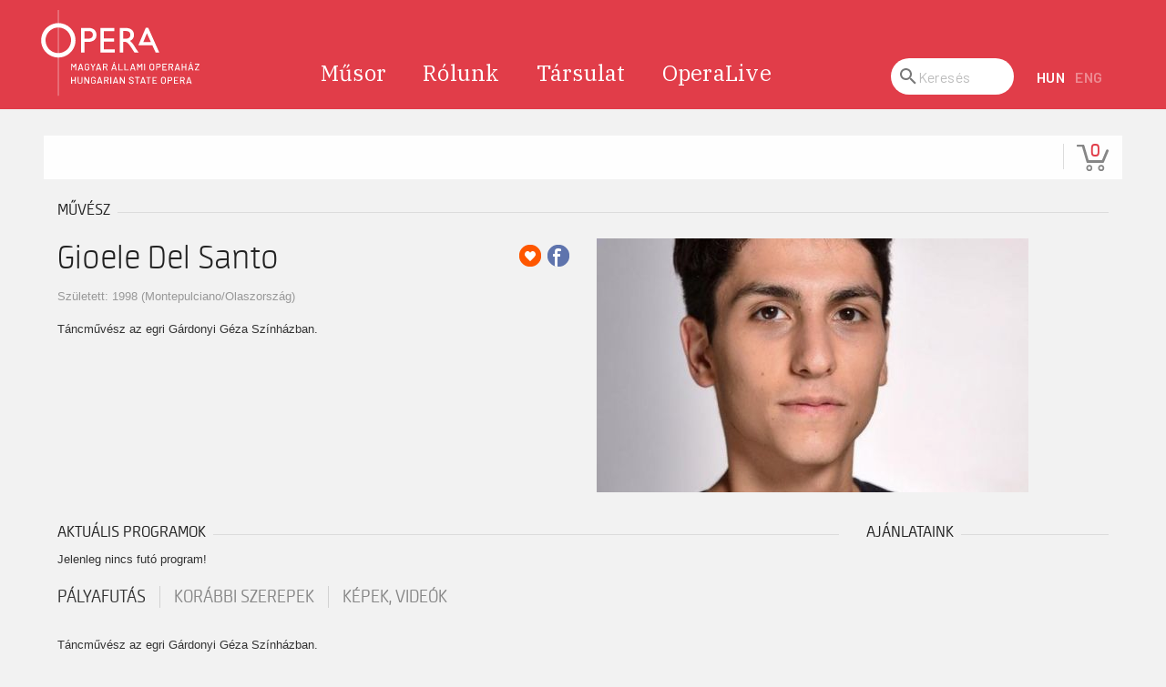

--- FILE ---
content_type: text/css
request_url: https://jegy.opera.hu/design/opera_2020/css/block--article-news.css?v=1768561144
body_size: 340
content:
*,*::before,*::after {-webkit-box-sizing: border-box;box-sizing: border-box;}*,*::before,*::after {-webkit-box-sizing: border-box;box-sizing: border-box;}.block--article-news {margin: 40px 0 48px;}.block--article-news .block__body {display: -webkit-box;display: -ms-flexbox;display: flex;-ms-flex-wrap: wrap;flex-wrap: wrap;}.block--article-news .block__footer {text-align: center;}.block--article-news .news {-ms-flex-preferred-size: 100%;flex-basis: 100%;-ms-flex-negative: 0;flex-shrink: 0;-webkit-box-flex: 0;-ms-flex-positive: 0;flex-grow: 0;}@media screen and (min-width: 768px) {.block--article-news {margin: 48px 0 56px;}.block--article-news .news {-ms-flex-preferred-size: calc((100% - 16px * 2) / 3);flex-basis: calc((100% - 16px * 2) / 3);}.block--article-news .news:nth-child(3n-2),.block--article-news .news:nth-child(3n-1) {margin-right: 16px;}.block--article-news .news:nth-child(3n) {margin-right: 0;}}


--- FILE ---
content_type: text/javascript
request_url: https://jegy.opera.hu/design/opera_2020/js/person-tip.js
body_size: 1057
content:
"use strict";System.register([],function(e,t){var n;function a(e,t){for(var n=0;n<t.length;n++){var i=t[n];i.enumerable=i.enumerable||!1,i.configurable=!0,"value"in i&&(i.writable=!0),Object.defineProperty(e,i.key,i)}}return{setters:[],execute:function(){var o,s,i;o={tip:'<div class="post__person-tip"><div class="post__person-tip__content"><span class="post__person-tip__title">{{ NAME }}</span><span class="post__person-tip__body">{{ AWARD }}</span></div></div>'},s="personData",i="personTip",n=function(){function n(){var t=this,e=0<arguments.length&&void 0!==arguments[0]?arguments[0]:"[data-person-tip]";!function(e,t){if(!(e instanceof t))throw new TypeError("Cannot call a class as a function")}(this,n),window.DEBUG&&console.log("CLIENT: PersonTip init."),this.selector=e,this.body=document.querySelector("body"),this.tip=null,this.scan().then(function(e){return[].forEach.call(e,function(e){return t.event(e)})})}return function(e,t,n){t&&a(e.prototype,t),n&&a(e,n)}(n,[{key:"scan",value:function(e){var n=0<arguments.length&&void 0!==e?e:this.selector;return new Promise(function(e){var t=document.querySelectorAll(n);t.length&&e(t)})}},{key:"event",value:function(n){var i,t=this;this.getAwardById(n).then(function(){var e=JSON.parse(n.dataset[s]).data;if(e.dijak){var t=document.createElement("div");t.innerHTML=o.tip.replace("{{ NAME }}",e.nev).replace("{{ AWARD }}",e.dijak),i=t.firstElementChild,n.appendChild(i)}}),n.addEventListener("mouseenter",function(e){t.mouseenterEvent=e,t.show(i)}),n.addEventListener("mousemove",function(e){t.setPosition(i,e)}),n.addEventListener("mouseleave",function(e){t.hide(i)})}},{key:"getAwardById",value:function(n){return new Promise(function(t){var e=n.dataset[i];n.dataset[s]?t():fetch(APP.url.ajaxSzemelyAdatlap+"?kelesys_id="+e).then(function(e){return e.json()}).then(function(e){"OK"===e.status&&(n.dataset[s]=JSON.stringify(e),t())})})}},{key:"show",value:function(e){console.log(e),this.setPosition(e)}},{key:"hide",value:function(){}},{key:"setPosition",value:function(e,t){var n=1<arguments.length&&void 0!==t?t:this.mouseenterEvent;e&&(console.log(e.getBoundingClientRect().height),requestAnimationFrame(function(){e.style.top=n.clientY-e.getBoundingClientRect().height-20+"px",e.style.left=n.clientX-25+"px"}))}}]),n}(),e("default",n)}}});

--- FILE ---
content_type: text/javascript
request_url: https://jegy.opera.hu/design/opera_2020/js/poi-to-map.js
body_size: 847
content:
"use strict";
System.register(["/design/opera_2020/js/deepmerge.js", "/design/opera_2020/js/google-maps.js"], function (a, t) {
	var i, s, e;

	function n(a, t) {
		for (var e = 0; e < t.length; e++) {
			var n = t[e];
			n.enumerable = n.enumerable || !1, n.configurable = !0, "value" in n && (n.writable = !0), Object.defineProperty(a, n.key, n)
		}
	}
	return {
		setters: [function (a) {
			i = a.default
		}, function (a) {
			s = a.default
		}],
		execute: function () {
			e = function () {
				function a() {
					! function (a, t) {
						if (!(a instanceof t)) throw new TypeError("Cannot call a class as a function")
					}(this, a), window.DEBUG && console.log("CLIENT: PoiToMap init."), this.scan()
				}
				return function (a, t, e) {
					t && n(a.prototype, t), e && n(a, e)
				}(a, [{
					key: "scan",
					value: function () {
						var e = this;
						this.mapNodes = document.querySelectorAll('[data-map="0"]'), 0 < this.mapNodes.length && [].forEach.call(this.mapNodes, function (a) {
							var t = {
								map: {
									map: {
										zoom: 1
									}
								},
								marker: {
									position: {
										lat: 0,
										lng: 0
									}
								}
							};
							a.dataset.mapZoom && (t.map.map.zoom = parseInt(a.dataset.mapZoom)), a.dataset.mapLng && (t.marker.position.lng = parseFloat(a.dataset.mapLng)), a.dataset.mapLat && (t.marker.position.lat = parseFloat(a.dataset.mapLat)), e.initMap(a, t)
						})
					}
				}, {
					key: "initMap",
					value: function (a, t) {
						var e = 1 < arguments.length && void 0 !== t ? t : {
								map: {},
								marker: {}
							},
							n = i(APP.GOOGLE_MAPS.map, e.map),
							o = i(APP.GOOGLE_MAPS.map.marker, e.marker),
							r = new s(a, APP.GOOGLE_MAPS.key, n);
						r.ready().then(function () {
							r.addMarker(o), r.setCenter(o.position), a.dataset.map = "1"
						})
					}
				}]), a
			}(), a("default", e)
		}
	}
});


--- FILE ---
content_type: text/javascript
request_url: https://jegy.opera.hu/design/opera_2020/js/init-service-worker.js
body_size: 257
content:
"use strict";System.register([],function(e,r){function o(){"serviceWorker"in navigator?(console.log("CLIENT: Service worker registration in progress."),navigator.serviceWorker.register("/static/default/dist/js/service-worker.js").then(function(){console.log("CLIENT: Service worker registration complete.")},function(){console.log("CLIENT: Service worker registration failure.")})):console.log("CLIENT: Service worker is not supported.")}return{setters:[],execute:function(){e("default",o)}}});